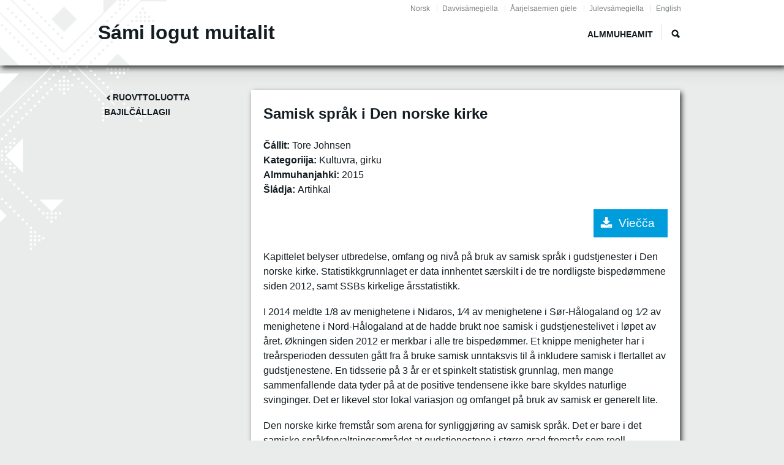

--- FILE ---
content_type: text/css
request_url: https://samilogutmuitalit.no/sites/default/themes/samiskhs/fonts/typicons/typicons.min.css?rui6yf
body_size: 3033
content:
@charset 'UTF-8';
@font-face {
  font-family: 'typicons';
  font-weight: normal;
  font-style: normal;
  src: url('typicons.eot');
  src: url('typicons.eot?#iefix') format('embedded-opentype'), url('typicons.woff') format('woff'), url('typicons.ttf') format('truetype'), url('typicons.svg#typicons') format('svg')
}

.typcn:before {
  font-family: 'typicons';
  font-style: normal;
  font-weight: normal;
  speak: none;
  display: inline-block;
  text-decoration: inherit;
  width: 1em;
  height: 1em;
  font-size: 1em;
  text-align: center;
  -webkit-font-smoothing: antialiased;
  font-smoothing: antialiased;
  text-rendering: optimizeLegibility
}

.typcn-adjust-brightness:before {
  content: '\e000'
}

.typcn-adjust-contrast:before {
  content: '\e001'
}

.typcn-anchor-outline:before {
  content: '\e002'
}

.typcn-anchor:before {
  content: '\e003'
}

.typcn-archive:before {
  content: '\e004'
}

.typcn-arrow-back-outline:before {
  content: '\e005'
}

.typcn-arrow-back:before {
  content: '\e006'
}

.typcn-arrow-down-outline:before {
  content: '\e007'
}

.typcn-arrow-down-thick:before {
  content: '\e008'
}

.typcn-arrow-down:before {
  content: '\e009'
}

.typcn-arrow-forward-outline:before {
  content: '\e00a'
}

.typcn-arrow-forward:before {
  content: '\e00b'
}

.typcn-arrow-left-outline:before {
  content: '\e00c'
}

.typcn-arrow-left-thick:before {
  content: '\e00d'
}

.typcn-arrow-left:before {
  content: '\e00e'
}

.typcn-arrow-loop-outline:before {
  content: '\e00f'
}

.typcn-arrow-loop:before {
  content: '\e010'
}

.typcn-arrow-maximise-outline:before {
  content: '\e011'
}

.typcn-arrow-maximise:before {
  content: '\e012'
}

.typcn-arrow-minimise-outline:before {
  content: '\e013'
}

.typcn-arrow-minimise:before {
  content: '\e014'
}

.typcn-arrow-move-outline:before {
  content: '\e015'
}

.typcn-arrow-move:before {
  content: '\e016'
}

.typcn-arrow-repeat-outline:before {
  content: '\e017'
}

.typcn-arrow-repeat:before {
  content: '\e018'
}

.typcn-arrow-right-outline:before {
  content: '\e019'
}

.typcn-arrow-right-thick:before {
  content: '\e01a'
}

.typcn-arrow-right:before {
  content: '\e01b'
}

.typcn-arrow-shuffle:before {
  content: '\e01c'
}

.typcn-arrow-sorted-down:before {
  content: '\e01d'
}

.typcn-arrow-sorted-up:before {
  content: '\e01e'
}

.typcn-arrow-sync-outline:before {
  content: '\e01f'
}

.typcn-arrow-sync:before {
  content: '\e020'
}

.typcn-arrow-unsorted:before {
  content: '\e021'
}

.typcn-arrow-up-outline:before {
  content: '\e022'
}

.typcn-arrow-up-thick:before {
  content: '\e023'
}

.typcn-arrow-up:before {
  content: '\e024'
}

.typcn-at:before {
  content: '\e025'
}

.typcn-attachment-outline:before {
  content: '\e026'
}

.typcn-attachment:before {
  content: '\e027'
}

.typcn-backspace-outline:before {
  content: '\e028'
}

.typcn-backspace:before {
  content: '\e029'
}

.typcn-battery-charge:before {
  content: '\e02a'
}

.typcn-battery-full:before {
  content: '\e02b'
}

.typcn-battery-high:before {
  content: '\e02c'
}

.typcn-battery-low:before {
  content: '\e02d'
}

.typcn-battery-mid:before {
  content: '\e02e'
}

.typcn-beaker:before {
  content: '\e02f'
}

.typcn-beer:before {
  content: '\e030'
}

.typcn-bell:before {
  content: '\e031'
}

.typcn-book:before {
  content: '\e032'
}

.typcn-bookmark:before {
  content: '\e033'
}

.typcn-briefcase:before {
  content: '\e034'
}

.typcn-brush:before {
  content: '\e035'
}

.typcn-business-card:before {
  content: '\e036'
}

.typcn-calculator:before {
  content: '\e037'
}

.typcn-calender-outline:before {
  content: '\e038'
}

.typcn-calender:before {
  content: '\e039'
}

.typcn-camera-outline:before {
  content: '\e03a'
}

.typcn-camera:before {
  content: '\e03b'
}

.typcn-cancel-outline:before {
  content: '\e03c'
}

.typcn-cancel:before {
  content: '\e03d'
}

.typcn-chart-area-outline:before {
  content: '\e03e'
}

.typcn-chart-area:before {
  content: '\e03f'
}

.typcn-chart-bar-outline:before {
  content: '\e040'
}

.typcn-chart-bar:before {
  content: '\e041'
}

.typcn-chart-line-outline:before {
  content: '\e042'
}

.typcn-chart-line:before {
  content: '\e043'
}

.typcn-chart-pie-outline:before {
  content: '\e044'
}

.typcn-chart-pie:before {
  content: '\e045'
}

.typcn-chevron-left-outline:before {
  content: '\e046'
}

.typcn-chevron-left:before {
  content: '\e047'
}

.typcn-chevron-right-outline:before {
  content: '\e048'
}

.typcn-chevron-right:before {
  content: '\e049'
}

.typcn-clipboard:before {
  content: '\e04a'
}

.typcn-cloud-storage:before {
  content: '\e04b'
}

.typcn-code-outline:before {
  content: '\e04c'
}

.typcn-code:before {
  content: '\e04d'
}

.typcn-coffee:before {
  content: '\e04e'
}

.typcn-cog-outline:before {
  content: '\e04f'
}

.typcn-cog:before {
  content: '\e050'
}

.typcn-compass:before {
  content: '\e051'
}

.typcn-contacts:before {
  content: '\e052'
}

.typcn-credit-card:before {
  content: '\e053'
}

.typcn-cross:before {
  content: '\e054'
}

.typcn-css3:before {
  content: '\e055'
}

.typcn-database:before {
  content: '\e056'
}

.typcn-delete-outline:before {
  content: '\e057'
}

.typcn-delete:before {
  content: '\e058'
}

.typcn-device-desktop:before {
  content: '\e059'
}

.typcn-device-laptop:before {
  content: '\e05a'
}

.typcn-device-phone:before {
  content: '\e05b'
}

.typcn-device-tablet:before {
  content: '\e05c'
}

.typcn-directions:before {
  content: '\e05d'
}

.typcn-divide-outline:before {
  content: '\e05e'
}

.typcn-divide:before {
  content: '\e05f'
}

.typcn-document-add:before {
  content: '\e060'
}

.typcn-document-delete:before {
  content: '\e061'
}

.typcn-document-text:before {
  content: '\e062'
}

.typcn-document:before {
  content: '\e063'
}

.typcn-download-outline:before {
  content: '\e064'
}

.typcn-download:before {
  content: '\e065'
}

.typcn-dropbox:before {
  content: '\e066'
}

.typcn-edit:before {
  content: '\e067'
}

.typcn-eject-outline:before {
  content: '\e068'
}

.typcn-eject:before {
  content: '\e069'
}

.typcn-equals-outline:before {
  content: '\e06a'
}

.typcn-equals:before {
  content: '\e06b'
}

.typcn-export-outline:before {
  content: '\e06c'
}

.typcn-export:before {
  content: '\e06d'
}

.typcn-eye-outline:before {
  content: '\e06e'
}

.typcn-eye:before {
  content: '\e06f'
}

.typcn-feather:before {
  content: '\e070'
}

.typcn-film:before {
  content: '\e071'
}

.typcn-filter:before {
  content: '\e072'
}

.typcn-flag-outline:before {
  content: '\e073'
}

.typcn-flag:before {
  content: '\e074'
}

.typcn-flash-outline:before {
  content: '\e075'
}

.typcn-flash:before {
  content: '\e076'
}

.typcn-flow-children:before {
  content: '\e077'
}

.typcn-flow-merge:before {
  content: '\e078'
}

.typcn-flow-parallel:before {
  content: '\e079'
}

.typcn-flow-switch:before {
  content: '\e07a'
}

.typcn-folder-add:before {
  content: '\e07b'
}

.typcn-folder-delete:before {
  content: '\e07c'
}

.typcn-folder-open:before {
  content: '\e07d'
}

.typcn-folder:before {
  content: '\e07e'
}

.typcn-gift:before {
  content: '\e07f'
}

.typcn-globe-outline:before {
  content: '\e080'
}

.typcn-globe:before {
  content: '\e081'
}

.typcn-group-outline:before {
  content: '\e082'
}

.typcn-group:before {
  content: '\e083'
}

.typcn-headphones:before {
  content: '\e084'
}

.typcn-heart-full-outline:before {
  content: '\e085'
}

.typcn-heart-half-outline:before {
  content: '\e086'
}

.typcn-heart-outline:before {
  content: '\e087'
}

.typcn-heart:before {
  content: '\e088'
}

.typcn-home-outline:before {
  content: '\e089'
}

.typcn-home:before {
  content: '\e08a'
}

.typcn-html5:before {
  content: '\e08b'
}

.typcn-image-outline:before {
  content: '\e08c'
}

.typcn-image:before {
  content: '\e08d'
}

.typcn-infinity-outline:before {
  content: '\e08e'
}

.typcn-infinity:before {
  content: '\e08f'
}

.typcn-info-large-outline:before {
  content: '\e090'
}

.typcn-info-large:before {
  content: '\e091'
}

.typcn-info-outline:before {
  content: '\e092'
}

.typcn-info:before {
  content: '\e093'
}

.typcn-input-checked-outline:before {
  content: '\e094'
}

.typcn-input-checked:before {
  content: '\e095'
}

.typcn-key-outline:before {
  content: '\e096'
}

.typcn-key:before {
  content: '\e097'
}

.typcn-keyboard:before {
  content: '\e098'
}

.typcn-leaf:before {
  content: '\e099'
}

.typcn-lightbulb:before {
  content: '\e09a'
}

.typcn-link-outline:before {
  content: '\e09b'
}

.typcn-link:before {
  content: '\e09c'
}

.typcn-location-arrow-outline:before {
  content: '\e09d'
}

.typcn-location-arrow:before {
  content: '\e09e'
}

.typcn-location-outline:before {
  content: '\e09f'
}

.typcn-location:before {
  content: '\e0a0'
}

.typcn-lock-closed-outline:before {
  content: '\e0a1'
}

.typcn-lock-closed:before {
  content: '\e0a2'
}

.typcn-lock-open-outline:before {
  content: '\e0a3'
}

.typcn-lock-open:before {
  content: '\e0a4'
}

.typcn-mail:before {
  content: '\e0a5'
}

.typcn-map:before {
  content: '\e0a6'
}

.typcn-media-eject-outline:before {
  content: '\e0a7'
}

.typcn-media-eject:before {
  content: '\e0a8'
}

.typcn-media-fast-forward-outline:before {
  content: '\e0a9'
}

.typcn-media-fast-forward:before {
  content: '\e0aa'
}

.typcn-media-pause-outline:before {
  content: '\e0ab'
}

.typcn-media-pause:before {
  content: '\e0ac'
}

.typcn-media-play-outline:before {
  content: '\e0ad'
}

.typcn-media-play-reverse-outline:before {
  content: '\e0ae'
}

.typcn-media-play-reverse:before {
  content: '\e0af'
}

.typcn-media-play:before {
  content: '\e0b0'
}

.typcn-media-record-outline:before {
  content: '\e0b1'
}

.typcn-media-record:before {
  content: '\e0b2'
}

.typcn-media-rewind-outline:before {
  content: '\e0b3'
}

.typcn-media-rewind:before {
  content: '\e0b4'
}

.typcn-media-stop-outline:before {
  content: '\e0b5'
}

.typcn-media-stop:before {
  content: '\e0b6'
}

.typcn-message-typing:before {
  content: '\e0b7'
}

.typcn-message:before {
  content: '\e0b8'
}

.typcn-messages:before {
  content: '\e0b9'
}

.typcn-microphone-outline:before {
  content: '\e0ba'
}

.typcn-microphone:before {
  content: '\e0bb'
}

.typcn-minus-outline:before {
  content: '\e0bc'
}

.typcn-minus:before {
  content: '\e0bd'
}

.typcn-mortar-board:before {
  content: '\e0be'
}

.typcn-news:before {
  content: '\e0bf'
}

.typcn-notes-outline:before {
  content: '\e0c0'
}

.typcn-notes:before {
  content: '\e0c1'
}

.typcn-pen:before {
  content: '\e0c2'
}

.typcn-pencil:before {
  content: '\e0c3'
}

.typcn-phone-outline:before {
  content: '\e0c4'
}

.typcn-phone:before {
  content: '\e0c5'
}

.typcn-pi-outline:before {
  content: '\e0c6'
}

.typcn-pi:before {
  content: '\e0c7'
}

.typcn-pin-outline:before {
  content: '\e0c8'
}

.typcn-pin:before {
  content: '\e0c9'
}

.typcn-pipette:before {
  content: '\e0ca'
}

.typcn-plane-outline:before {
  content: '\e0cb'
}

.typcn-plane:before {
  content: '\e0cc'
}

.typcn-plug:before {
  content: '\e0cd'
}

.typcn-plus-outline:before {
  content: '\e0ce'
}

.typcn-plus:before {
  content: '\e0cf'
}

.typcn-point-of-interest-outline:before {
  content: '\e0d0'
}

.typcn-point-of-interest:before {
  content: '\e0d1'
}

.typcn-power-outline:before {
  content: '\e0d2'
}

.typcn-power:before {
  content: '\e0d3'
}

.typcn-printer:before {
  content: '\e0d4'
}

.typcn-puzzle-outline:before {
  content: '\e0d5'
}

.typcn-puzzle:before {
  content: '\e0d6'
}

.typcn-radar-outline:before {
  content: '\e0d7'
}

.typcn-radar:before {
  content: '\e0d8'
}

.typcn-refresh-outline:before {
  content: '\e0d9'
}

.typcn-refresh:before {
  content: '\e0da'
}

.typcn-rss-outline:before {
  content: '\e0db'
}

.typcn-rss:before {
  content: '\e0dc'
}

.typcn-scissors-outline:before {
  content: '\e0dd'
}

.typcn-scissors:before {
  content: '\e0de'
}

.typcn-shopping-bag:before {
  content: '\e0df'
}

.typcn-shopping-cart:before {
  content: '\e0e0'
}

.typcn-social-at-circular:before {
  content: '\e0e1'
}

.typcn-social-dribbble-circular:before {
  content: '\e0e2'
}

.typcn-social-dribbble:before {
  content: '\e0e3'
}

.typcn-social-facebook-circular:before {
  content: '\e0e4'
}

.typcn-social-facebook:before {
  content: '\e0e5'
}

.typcn-social-flickr-circular:before {
  content: '\e0e6'
}

.typcn-social-flickr:before {
  content: '\e0e7'
}

.typcn-social-github-circular:before {
  content: '\e0e8'
}

.typcn-social-github:before {
  content: '\e0e9'
}

.typcn-social-google-plus-circular:before {
  content: '\e0ea'
}

.typcn-social-google-plus:before {
  content: '\e0eb'
}

.typcn-social-instagram-circular:before {
  content: '\e0ec'
}

.typcn-social-instagram:before {
  content: '\e0ed'
}

.typcn-social-last-fm-circular:before {
  content: '\e0ee'
}

.typcn-social-last-fm:before {
  content: '\e0ef'
}

.typcn-social-linkedin-circular:before {
  content: '\e0f0'
}

.typcn-social-linkedin:before {
  content: '\e0f1'
}

.typcn-social-pinterest-circular:before {
  content: '\e0f2'
}

.typcn-social-pinterest:before {
  content: '\e0f3'
}

.typcn-social-skype-outline:before {
  content: '\e0f4'
}

.typcn-social-skype:before {
  content: '\e0f5'
}

.typcn-social-tumbler-circular:before {
  content: '\e0f6'
}

.typcn-social-tumbler:before {
  content: '\e0f7'
}

.typcn-social-twitter-circular:before {
  content: '\e0f8'
}

.typcn-social-twitter:before {
  content: '\e0f9'
}

.typcn-social-vimeo-circular:before {
  content: '\e0fa'
}

.typcn-social-vimeo:before {
  content: '\e0fb'
}

.typcn-social-youtube-circular:before {
  content: '\e0fc'
}

.typcn-social-youtube:before {
  content: '\e0fd'
}

.typcn-sort-alphabetically-outline:before {
  content: '\e0fe'
}

.typcn-sort-alphabetically:before {
  content: '\e0ff'
}

.typcn-sort-numerically-outline:before {
  content: '\e100'
}

.typcn-sort-numerically:before {
  content: '\e101'
}

.typcn-spanner-outline:before {
  content: '\e102'
}

.typcn-spanner:before {
  content: '\e103'
}

.typcn-spiral:before {
  content: '\e104'
}

.typcn-star-full-outline:before {
  content: '\e105'
}

.typcn-star-half-outline:before {
  content: '\e106'
}

.typcn-star-half:before {
  content: '\e107'
}

.typcn-star-outline:before {
  content: '\e108'
}

.typcn-star:before {
  content: '\e109'
}

.typcn-starburst-outline:before {
  content: '\e10a'
}

.typcn-starburst:before {
  content: '\e10b'
}

.typcn-stopwatch:before {
  content: '\e10c'
}

.typcn-support:before {
  content: '\e10d'
}

.typcn-tabs-outline:before {
  content: '\e10e'
}

.typcn-tag:before {
  content: '\e10f'
}

.typcn-tags:before {
  content: '\e110'
}

.typcn-th-large-outline:before {
  content: '\e111'
}

.typcn-th-large:before {
  content: '\e112'
}

.typcn-th-list-outline:before {
  content: '\e113'
}

.typcn-th-list:before {
  content: '\e114'
}

.typcn-th-menu-outline:before {
  content: '\e115'
}

.typcn-th-menu:before {
  content: '\e116'
}

.typcn-th-small-outline:before {
  content: '\e117'
}

.typcn-th-small:before {
  content: '\e118'
}

.typcn-thermometer:before {
  content: '\e119'
}

.typcn-thumbs-down:before {
  content: '\e11a'
}

.typcn-thumbs-ok:before {
  content: '\e11b'
}

.typcn-thumbs-up:before {
  content: '\e11c'
}

.typcn-tick-outline:before {
  content: '\e11d'
}

.typcn-tick:before {
  content: '\e11e'
}

.typcn-ticket:before {
  content: '\e11f'
}

.typcn-time:before {
  content: '\e120'
}

.typcn-times-outline:before {
  content: '\e121'
}

.typcn-times:before {
  content: '\e122'
}

.typcn-trash:before {
  content: '\e123'
}

.typcn-tree:before {
  content: '\e124'
}

.typcn-upload-outline:before {
  content: '\e125'
}

.typcn-upload:before {
  content: '\e126'
}

.typcn-user-add-outline:before {
  content: '\e127'
}

.typcn-user-add:before {
  content: '\e128'
}

.typcn-user-delete-outline:before {
  content: '\e129'
}

.typcn-user-delete:before {
  content: '\e12a'
}

.typcn-user-outline:before {
  content: '\e12b'
}

.typcn-user:before {
  content: '\e12c'
}

.typcn-vendor-android:before {
  content: '\e12d'
}

.typcn-vendor-apple:before {
  content: '\e12e'
}

.typcn-vendor-microsoft:before {
  content: '\e12f'
}

.typcn-video-outline:before {
  content: '\e130'
}

.typcn-video:before {
  content: '\e131'
}

.typcn-volume-down:before {
  content: '\e132'
}

.typcn-volume-mute:before {
  content: '\e133'
}

.typcn-volume-up:before {
  content: '\e134'
}

.typcn-volume:before {
  content: '\e135'
}

.typcn-warning-outline:before {
  content: '\e136'
}

.typcn-warning:before {
  content: '\e137'
}

.typcn-watch:before {
  content: '\e138'
}

.typcn-waves-outline:before {
  content: '\e139'
}

.typcn-waves:before {
  content: '\e13a'
}

.typcn-weather-cloudy:before {
  content: '\e13b'
}

.typcn-weather-downpour:before {
  content: '\e13c'
}

.typcn-weather-night:before {
  content: '\e13d'
}

.typcn-weather-partly-sunny:before {
  content: '\e13e'
}

.typcn-weather-shower:before {
  content: '\e13f'
}

.typcn-weather-snow:before {
  content: '\e140'
}

.typcn-weather-stormy:before {
  content: '\e141'
}

.typcn-weather-sunny:before {
  content: '\e142'
}

.typcn-weather-windy-cloudy:before {
  content: '\e143'
}

.typcn-weather-windy:before {
  content: '\e144'
}

.typcn-wi-fi-outline:before {
  content: '\e145'
}

.typcn-wi-fi:before {
  content: '\e146'
}

.typcn-wine:before {
  content: '\e147'
}

.typcn-world-outline:before {
  content: '\e148'
}

.typcn-world:before {
  content: '\e149'
}

.typcn-zoom-in-outline:before {
  content: '\e14a'
}

.typcn-zoom-in:before {
  content: '\e14b'
}

.typcn-zoom-out-outline:before {
  content: '\e14c'
}

.typcn-zoom-out:before {
  content: '\e14d'
}

.typcn-zoom-outline:before {
  content: '\e14e'
}

.typcn-zoom:before {
  content: '\e14f'
}

--- FILE ---
content_type: application/javascript
request_url: https://samilogutmuitalit.no/sites/default/files/languages/se_xfx02hmGNnW_sZOKOVTGng45LSMk5efCNZkQTZp1Gs0.js?rui6yf
body_size: 428
content:
Drupal.locale = { 'pluralFormula': function ($n) { return Number(($n!=1)); }, 'strings': {"":{"Hide":"\u010ciega","Show":"\u010c\u00e1jet","Home":"\u00c1lgosiidu","Edit":"Rievdat","Add":"Lasit","All":"Buot","Sunday":"Sotnabeaivi","Monday":"Vuoss\u00e1rga","Tuesday":"Ma\u014b\u014beb\u00e1rga","Wednesday":"Gaskavahkku","Thursday":"Duorastat","Friday":"Bearjadat","Saturday":"L\u00e1vvardat","January":"O\u0111\u0111ajagim\u00e1nnu","February":"Guovvam\u00e1nnu","March":"Njuk\u010dam\u00e1nnu","April":"Cuo\u014bom\u00e1nnu","May":"Miessem\u00e1nnu","June":"Geassem\u00e1nnu","July":"Suoidnem\u00e1nnu","August":"Borgem\u00e1nnu","September":"\u010c\u00e1k\u010dam\u00e1nnu","October":"Golggotm\u00e1nnu","November":"Sk\u00e1pmam\u00e1nnu","December":"Juovlam\u00e1nnu","Jan":"O\u0111\u0111","Feb":"Guo","Mar":"Nju","Jun":"Gea","Jul":"Suo","Aug":"Bor","Sep":"\u010cak","Nov":"Sk\u00e1","Dec":"Juo","all":"buot","Show more":"\u010c\u00e1jet eanet"}} };

--- FILE ---
content_type: application/javascript
request_url: https://samilogutmuitalit.no/sites/default/themes/samiskhs/js/jquery.matchHeight-min.js?rui6yf
body_size: 797
content:
/**
 * jquery.matchHeight-min.js v0.5.0
 * http://brm.io/jquery-match-height/
 * License: MIT
 */
(function (c) {
  c.fn.matchHeight = function (b) {
    if (1 >= this.length)return this;
    b = "undefined" !== typeof b ? b : !0;
    c.fn.matchHeight._groups.push({elements: this, byRow: b});
    c.fn.matchHeight._apply(this, b);
    return this
  };
  c.fn.matchHeight._apply = function (b, d) {
    var a = c(b), e = [a];
    d && (a.css({display: "block", "padding-top": "0", "padding-bottom": "0", "border-top": "0", "border-bottom": "0", height: "100px"}), e = h(a), a.css({display: "", "padding-top": "", "padding-bottom": "", "border-top": "", "border-bottom": "", height: ""}));
    c.each(e, function (a, b) {
      var d = c(b), e = 0;
      d.each(function () {
        var a = c(this);
        a.css({display: "block", height: ""});
        a.outerHeight(!1) > e && (e = a.outerHeight(!1))
      });
      d.each(function () {
        var a = c(this), b = 0;
        "border-box" !== a.css("box-sizing") && (b += parseInt(a.css("border-top-width"), 10) + parseInt(a.css("border-bottom-width"), 10), b += parseInt(a.css("padding-top"), 10) + parseInt(a.css("padding-bottom"), 10));
        a.css("height", e - b)
      })
    });
    return this
  };
  c.fn.matchHeight._applyDataApi = function () {
    var b = {};
    c("[data-match-height], [data-mh]").each(function () {
      var d =
        c(this), a = d.attr("data-match-height");
      b[a] = a in b ? b[a].add(d) : d
    });
    c.each(b, function () {
      this.matchHeight(!0)
    })
  };
  c.fn.matchHeight._groups = [];
  c.fn.matchHeight._update = function () {
    c.each(c.fn.matchHeight._groups, function () {
      c.fn.matchHeight._apply(this.elements, this.byRow)
    })
  };
  c(c.fn.matchHeight._applyDataApi);
  c(window).bind("load resize orientationchange", c.fn.matchHeight._update);
  var h = function (b) {
    var d = null, a = [];
    c(b).each(function () {
      var b = c(this), f = b.offset().top - parseInt(b.css("margin-top"), 10), g = 0 < a.length ?
        a[a.length - 1] : null;
      null === g ? a.push(b) : 1 >= Math.floor(Math.abs(d - f)) ? a[a.length - 1] = g.add(b) : a.push(b);
      d = f
    });
    return a
  }
})(jQuery);


--- FILE ---
content_type: text/plain
request_url: https://www.google-analytics.com/j/collect?v=1&_v=j102&aip=1&a=58795536&t=pageview&_s=1&dl=https%3A%2F%2Fsamilogutmuitalit.no%2Fse%2Fnode%2F4026&ul=en-us%40posix&dt=Samisk%20spra%CC%8Ak%20i%20Den%20norske%20kirke%20%7C%20S%C3%A1mi%20logut%20muitalit&sr=1280x720&vp=1280x720&_u=YEBAAEABAAAAACAAI~&jid=241793170&gjid=92381969&cid=1248117318.1768746134&tid=UA-19022281-4&_gid=1106291452.1768746134&_r=1&_slc=1&z=2021204835
body_size: -452
content:
2,cG-QYM54MHN51

--- FILE ---
content_type: application/javascript
request_url: https://samilogutmuitalit.no/sites/default/themes/samiskhs/js/script.js?rui6yf
body_size: 2171
content:
/**
 * @file
 * A JavaScript file for the theme.
 *
 * In order for this JavaScript to be loaded on pages, see the instructions in
 * the README.txt next to this file.
 */

// JavaScript should be made compatible with libraries other than jQuery by
// wrapping it with an "anonymous closure". See:
// - http://drupal.org/node/1446420
// - http://www.adequatelygood.com/2010/3/JavaScript-Module-Pattern-In-Depth
(function ($, Drupal, window, document, undefined) {

  Drupal.behaviors.equalHeights = {
    attach: function (context, settings) {
      $(window).load(function () {
        equalHeights();
      });
      $(window).resize(function () {
        equalHeights();
      });
    }
  };

  function equalHeights() {
    var byRow = true;
    $('.view-news-frontpage .views-row-inner').matchHeight(byRow);
    $('.view-faculties-header .views-row').matchHeight(byRow);
    $('#block-menu-block-5 a').matchHeight(byRow);
  }

  Drupal.behaviors.headerBlock = {
    attach: function (context, settings) {
      $('.block-header-nodeblock img').load(function () {
        var headerHeight = $('.block-header-nodeblock .panel-header-image').height();
        var headlineHeight = $('.block-header-nodeblock .panel-row-content').height();
        var calculatedTop = (headerHeight / 2) - (headlineHeight / 2);
        $('.block-header-nodeblock .panel-row-content').css('top', calculatedTop + 'px');
      });
    }
  };

  Drupal.behaviors.collapsibleBlock = {
    attach: function (context, settings) {
      // makes facet block under the studier page potentially collapsible.
      // add class .js-collapsible to panel pane to make one block collapsible but initially open
      // add classes .js-collapsible .js-collapsed to panel pane to make one block collapsible but initially collapsed
      var $collapsibleBlock = $('.page-studier .js-collapsible');
      $collapsibleBlock.each(function () {
        $(this).find('.pane-title').on('click', function () {
          $(this).parent().toggleClass('js-collapsed');
        });
      })
    }
  };

  Drupal.behaviors.IEFix = {
    attach: function (context, settings) {
      if ($.browser.msie && parseInt($.browser.version, 10) <= 8) {
        $('#block-menu-block-5 li:nth-child(5n+1)').addClass('nth-child5n1');
        $('#block-menu-block-5 li:nth-child(5n+2)').addClass('nth-child5n2');
        $('#block-menu-block-5 li:nth-child(5n+3)').addClass('nth-child5n3');
        $('#block-menu-block-5 li:nth-child(5n+4)').addClass('nth-child5n4');
        $('#block-menu-block-5 li:nth-child(5n)').addClass('nth-child5n');
        $('.view-employees-list a:nth-child(2n+1)').addClass('nth-child2n1');
        $('.view-employees-list a:nth-child(2n)').addClass('nth-child2n');
        $('.view-events-list .views-row:nth-child(4n+1)').addClass('nth-child4n1');
        $('.view-events-list .views-row:nth-child(4n+2)').addClass('nth-child4n2');
        $('.view-events-list .views-row:nth-child(4n+3)').addClass('nth-child4n3');
        $('.view-events-list .views-row:nth-child(4n)').addClass('nth-child4n');
        $('.view-publications-list .views-row:nth-child(2n+1)').addClass('nth-child2n1');
        $('.view-publications-list .views-row:nth-child(2n)').addClass('nth-child2n');
        $('.view-news-newspage .views-row:nth-child(2n+1)').addClass('nth-child2n1');
        $('.view-news-newspage .views-row:nth-child(2n)').addClass('nth-child2n');
        $('*:last-child').addClass('last-child');
      }
    }
  };

  Drupal.behaviors.searchForm = {
    attach: function (context, settings) {
      $('#block-menu-block-1 .search-icon a').toggle(function (e) {
        $('#block-search-form').fadeIn();
        $('#block-search-form .form-text').focus();
        $(this).parent().addClass('active');
        e.preventDefault();
      }, function () {
        $('#block-search-form').fadeOut();
        $(this).parent().removeClass('active');
        e.preventDefault();
      });
      $(document).click(function (e) {
        $('#block-search-form').fadeOut();
        $('#block-menu-block-1 .search-icon').removeClass('active');
      });
      $('#block-search-form').click(function (e) {
      });
    }
  };

  Drupal.behaviors.responsiveMenu = {
    attach: function (context, settings) {
      if ($(window).width() < 600) {
        $('.menu-block-3 > ul.menu > li.active-trail > a .typcn, .menu-block-2 > ul.menu > li.active-trail > a .typcn').removeClass('typcn-times').addClass('typcn-plus');
        $('.menu-block-3 > ul.menu > li.active-trail > a, .menu-block-2 > ul.menu > li.active-trail > a').toggle(function (e) {
          $(this).parent().children('ul.menu').slideDown();
          $('.menu-block-3 > ul.menu > li.active-trail > a .typcn, .menu-block-2 > ul.menu > li.active-trail > a .typcn').removeClass('typcn-plus').addClass('typcn-times');
          e.preventDefault();
        }, function(e) {
          $('.menu-block-3 > ul.menu > li.active-trail > a .typcn, .menu-block-2 > ul.menu > li.active-trail > a .typcn').removeClass('typcn-times').addClass('typcn-plus');
          $(this).parent().children('ul.menu').slideUp();
          e.preventDefault();
        });
      }
      $('.trigger-mainmenu').toggle(function (event) {
        $(this).children('.typcn').removeClass('typcn-plus').addClass('typcn-times');
        $('#block-menu-block-1 li').slideDown();
        event.preventDefault();
      }, function (event) {
        $(this).children('.typcn').removeClass('typcn-times').addClass('typcn-plus');
        $('#block-menu-block-1 li:not(:last-child)').slideUp();
        event.preventDefault();
      });
    }
  };

  Drupal.behaviors.mobilemenu = {
    attach: function (context, settings) {
      // level 2 top menu
      $('#block-menu-block-1').click(function (event) {
        $('#block-menu-block-1 ul').toggleClass('mobile-expanded');
      });
    }
  };

  Drupal.behaviors.chromewin = {
    attach: function (context, settings) {
      // detect Chrome on Windows
      var is_chrome = navigator.userAgent.toLowerCase().indexOf('chrome') > -1;
      var is_win = navigator.appVersion.indexOf('Win') > -1
      if (is_chrome && is_win) {
        $('body').addClass('chrome-win');
       }
    }
  };

  Drupal.behaviors.samisketallcollapse = {
    attach: function (context, settings) {

      // toggle summaries of entries
      if ($('body').is('.page-publications')) {
        switch($('html').attr('lang')) {
          case 'nb':
            var showtext = 'Vis sammendrag', closetext = 'Skjul sammendrag';
            break
          case 'se':
            var showtext = 'Čájet čoahkkáigeasu', closetext = 'Čiega oktiigeassu';
            break
          case 'sma':
            var showtext = 'Vuesehth iktedimmiem', closetext = 'Tjïekh iktedimmiem';
            break
          case 'en-UK':
            var showtext = 'Show summary', closetext = 'Close summary';
            break
          case 'smj':
            var showtext = 'Vuoseda tjoahkkájgessusav', closetext = 'Tjiega tjoahkkájgessusav';
        }

        var summary = $('.field-name-field-description'),
            report = $('.field-name-field-attachments'),
            button = $('<nav>' + showtext + '</nav>');

        summary.before(button);
        summary.hide();
        report.hide();

        $('.view-publications-samisketall .views-row').each(function() {
          var row = $(this);
          row.find('nav').on('click', function() {
            $(this).toggleClass('open');

            if ($('.view-publications-samisketall .views-row nav').is('.open')) {
              $(this).text(closetext);
            } else {
              $(this).text(showtext);
            }
            row.find(summary).slideToggle('fast');
            row.find(report).toggle('fast');
          })
        });
      };
    }
  };

})(jQuery, Drupal, this, this.document);
